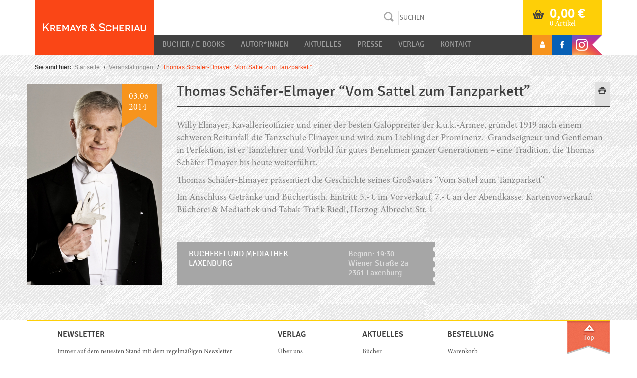

--- FILE ---
content_type: text/html; charset=UTF-8
request_url: https://www.kremayr-scheriau.at/event/thomas-schaefer-elmayer-vom-sattel-zum-tanzparkett-2/
body_size: 12747
content:
<!DOCTYPE html>
<html lang="de">
<head>
    <meta charset="UTF-8">
    <meta name="viewport" content="width=device-width, initial-scale=1">
    <meta http-equiv="X-UA-Compatible" content="IE=edge">
    <link rel="profile" href="http://gmpg.org/xfn/11">
    <link rel="pingback" href="https://www.kremayr-scheriau.at/xmlrpc.php">
<meta name='robots' content='index, follow, max-image-preview:large, max-snippet:-1, max-video-preview:-1' />

	<!-- This site is optimized with the Yoast SEO plugin v22.3 - https://yoast.com/wordpress/plugins/seo/ -->
	<title>Thomas Schäfer-Elmayer &quot;Vom Sattel zum Tanzparkett&quot; - Kremayr &amp; Scheriau</title>
	<link rel="canonical" href="https://www.kremayr-scheriau.at/event/thomas-schaefer-elmayer-vom-sattel-zum-tanzparkett-2/" />
	<meta property="og:locale" content="de_DE" />
	<meta property="og:type" content="article" />
	<meta property="og:title" content="Thomas Schäfer-Elmayer &quot;Vom Sattel zum Tanzparkett&quot; - Kremayr &amp; Scheriau" />
	<meta property="og:description" content="Willy Elmayer, Kavallerieoffizier und einer der besten Galoppreiter der k.u.k.-Armee, gründet 1919 nach einem schweren Reitunfall die Tanzschule Elmayer und wird zum Liebling der Prominenz.&nbsp; Grandseigneur und Gentleman in Perfektion, ist er Tanzlehrer und Vorbild für gutes Benehmen ganzer Generationen – eine Tradition, die Thomas Schäfer-Elmayer bis heute weiterführt. Thomas Schäfer-Elmayer präsentiert die Geschichte seines Großvaters &#8220;Vom Sattel zum Tanzparkett&#8221; Im Anschluss Getränke und Büchertisch. Eintritt: 5.- € im Vorverkauf, 7.- € an der Abendkasse. Kartenvorverkauf: Bücherei &amp; Mediathek und Tabak-Trafik Riedl, Herzog-Albrecht-Str. 1" />
	<meta property="og:url" content="https://www.kremayr-scheriau.at/event/thomas-schaefer-elmayer-vom-sattel-zum-tanzparkett-2/" />
	<meta property="og:site_name" content="Kremayr &amp; Scheriau" />
	<meta property="article:modified_time" content="2020-07-31T12:05:31+00:00" />
	<meta name="twitter:card" content="summary_large_image" />
	<script type="application/ld+json" class="yoast-schema-graph">{"@context":"https://schema.org","@graph":[{"@type":"WebPage","@id":"https://www.kremayr-scheriau.at/event/thomas-schaefer-elmayer-vom-sattel-zum-tanzparkett-2/","url":"https://www.kremayr-scheriau.at/event/thomas-schaefer-elmayer-vom-sattel-zum-tanzparkett-2/","name":"Thomas Schäfer-Elmayer \"Vom Sattel zum Tanzparkett\" - Kremayr &amp; Scheriau","isPartOf":{"@id":"https://www.kremayr-scheriau.at/#website"},"datePublished":"2020-07-31T10:04:31+00:00","dateModified":"2020-07-31T12:05:31+00:00","breadcrumb":{"@id":"https://www.kremayr-scheriau.at/event/thomas-schaefer-elmayer-vom-sattel-zum-tanzparkett-2/#breadcrumb"},"inLanguage":"de","potentialAction":[{"@type":"ReadAction","target":[["https://www.kremayr-scheriau.at/event/thomas-schaefer-elmayer-vom-sattel-zum-tanzparkett-2/"]]}]},{"@type":"BreadcrumbList","@id":"https://www.kremayr-scheriau.at/event/thomas-schaefer-elmayer-vom-sattel-zum-tanzparkett-2/#breadcrumb","itemListElement":[{"@type":"ListItem","position":1,"name":"Startseite","item":"https://www.kremayr-scheriau.at/"},{"@type":"ListItem","position":2,"name":"Events","item":"https://www.kremayr-scheriau.at/event/"},{"@type":"ListItem","position":3,"name":"Thomas Schäfer-Elmayer &#8220;Vom Sattel zum Tanzparkett&#8221;"}]},{"@type":"WebSite","@id":"https://www.kremayr-scheriau.at/#website","url":"https://www.kremayr-scheriau.at/","name":"Kremayr &amp; Scheriau","description":"ihr Buchverlag","potentialAction":[{"@type":"SearchAction","target":{"@type":"EntryPoint","urlTemplate":"https://www.kremayr-scheriau.at/?s={search_term_string}"},"query-input":"required name=search_term_string"}],"inLanguage":"de"}]}</script>
	<!-- / Yoast SEO plugin. -->


<link rel='dns-prefetch' href='//ajax.googleapis.com' />
<link rel='dns-prefetch' href='//maxcdn.bootstrapcdn.com' />
<link rel="alternate" type="application/rss+xml" title="Kremayr &amp; Scheriau &raquo; Feed" href="https://www.kremayr-scheriau.at/feed/" />
<link rel="alternate" type="application/rss+xml" title="Kremayr &amp; Scheriau &raquo; Kommentar-Feed" href="https://www.kremayr-scheriau.at/comments/feed/" />
<script type="text/javascript">
/* <![CDATA[ */
window._wpemojiSettings = {"baseUrl":"https:\/\/s.w.org\/images\/core\/emoji\/14.0.0\/72x72\/","ext":".png","svgUrl":"https:\/\/s.w.org\/images\/core\/emoji\/14.0.0\/svg\/","svgExt":".svg","source":{"concatemoji":"https:\/\/www.kremayr-scheriau.at\/wp-includes\/js\/wp-emoji-release.min.js?ver=921347c0ff6c38ae1af440738d1938e3"}};
/*! This file is auto-generated */
!function(i,n){var o,s,e;function c(e){try{var t={supportTests:e,timestamp:(new Date).valueOf()};sessionStorage.setItem(o,JSON.stringify(t))}catch(e){}}function p(e,t,n){e.clearRect(0,0,e.canvas.width,e.canvas.height),e.fillText(t,0,0);var t=new Uint32Array(e.getImageData(0,0,e.canvas.width,e.canvas.height).data),r=(e.clearRect(0,0,e.canvas.width,e.canvas.height),e.fillText(n,0,0),new Uint32Array(e.getImageData(0,0,e.canvas.width,e.canvas.height).data));return t.every(function(e,t){return e===r[t]})}function u(e,t,n){switch(t){case"flag":return n(e,"\ud83c\udff3\ufe0f\u200d\u26a7\ufe0f","\ud83c\udff3\ufe0f\u200b\u26a7\ufe0f")?!1:!n(e,"\ud83c\uddfa\ud83c\uddf3","\ud83c\uddfa\u200b\ud83c\uddf3")&&!n(e,"\ud83c\udff4\udb40\udc67\udb40\udc62\udb40\udc65\udb40\udc6e\udb40\udc67\udb40\udc7f","\ud83c\udff4\u200b\udb40\udc67\u200b\udb40\udc62\u200b\udb40\udc65\u200b\udb40\udc6e\u200b\udb40\udc67\u200b\udb40\udc7f");case"emoji":return!n(e,"\ud83e\udef1\ud83c\udffb\u200d\ud83e\udef2\ud83c\udfff","\ud83e\udef1\ud83c\udffb\u200b\ud83e\udef2\ud83c\udfff")}return!1}function f(e,t,n){var r="undefined"!=typeof WorkerGlobalScope&&self instanceof WorkerGlobalScope?new OffscreenCanvas(300,150):i.createElement("canvas"),a=r.getContext("2d",{willReadFrequently:!0}),o=(a.textBaseline="top",a.font="600 32px Arial",{});return e.forEach(function(e){o[e]=t(a,e,n)}),o}function t(e){var t=i.createElement("script");t.src=e,t.defer=!0,i.head.appendChild(t)}"undefined"!=typeof Promise&&(o="wpEmojiSettingsSupports",s=["flag","emoji"],n.supports={everything:!0,everythingExceptFlag:!0},e=new Promise(function(e){i.addEventListener("DOMContentLoaded",e,{once:!0})}),new Promise(function(t){var n=function(){try{var e=JSON.parse(sessionStorage.getItem(o));if("object"==typeof e&&"number"==typeof e.timestamp&&(new Date).valueOf()<e.timestamp+604800&&"object"==typeof e.supportTests)return e.supportTests}catch(e){}return null}();if(!n){if("undefined"!=typeof Worker&&"undefined"!=typeof OffscreenCanvas&&"undefined"!=typeof URL&&URL.createObjectURL&&"undefined"!=typeof Blob)try{var e="postMessage("+f.toString()+"("+[JSON.stringify(s),u.toString(),p.toString()].join(",")+"));",r=new Blob([e],{type:"text/javascript"}),a=new Worker(URL.createObjectURL(r),{name:"wpTestEmojiSupports"});return void(a.onmessage=function(e){c(n=e.data),a.terminate(),t(n)})}catch(e){}c(n=f(s,u,p))}t(n)}).then(function(e){for(var t in e)n.supports[t]=e[t],n.supports.everything=n.supports.everything&&n.supports[t],"flag"!==t&&(n.supports.everythingExceptFlag=n.supports.everythingExceptFlag&&n.supports[t]);n.supports.everythingExceptFlag=n.supports.everythingExceptFlag&&!n.supports.flag,n.DOMReady=!1,n.readyCallback=function(){n.DOMReady=!0}}).then(function(){return e}).then(function(){var e;n.supports.everything||(n.readyCallback(),(e=n.source||{}).concatemoji?t(e.concatemoji):e.wpemoji&&e.twemoji&&(t(e.twemoji),t(e.wpemoji)))}))}((window,document),window._wpemojiSettings);
/* ]]> */
</script>
<link rel='stylesheet' id='validate-engine-css-css' href='https://www.kremayr-scheriau.at/wp-content/plugins/wysija-newsletters/css/validationEngine.jquery.css?ver=2.14' type='text/css' media='all' />
<style id='wp-emoji-styles-inline-css' type='text/css'>

	img.wp-smiley, img.emoji {
		display: inline !important;
		border: none !important;
		box-shadow: none !important;
		height: 1em !important;
		width: 1em !important;
		margin: 0 0.07em !important;
		vertical-align: -0.1em !important;
		background: none !important;
		padding: 0 !important;
	}
</style>
<link rel='stylesheet' id='wp-block-library-css' href='https://www.kremayr-scheriau.at/wp-includes/css/dist/block-library/style.min.css?ver=921347c0ff6c38ae1af440738d1938e3' type='text/css' media='all' />
<style id='classic-theme-styles-inline-css' type='text/css'>
/*! This file is auto-generated */
.wp-block-button__link{color:#fff;background-color:#32373c;border-radius:9999px;box-shadow:none;text-decoration:none;padding:calc(.667em + 2px) calc(1.333em + 2px);font-size:1.125em}.wp-block-file__button{background:#32373c;color:#fff;text-decoration:none}
</style>
<style id='global-styles-inline-css' type='text/css'>
body{--wp--preset--color--black: #000000;--wp--preset--color--cyan-bluish-gray: #abb8c3;--wp--preset--color--white: #ffffff;--wp--preset--color--pale-pink: #f78da7;--wp--preset--color--vivid-red: #cf2e2e;--wp--preset--color--luminous-vivid-orange: #ff6900;--wp--preset--color--luminous-vivid-amber: #fcb900;--wp--preset--color--light-green-cyan: #7bdcb5;--wp--preset--color--vivid-green-cyan: #00d084;--wp--preset--color--pale-cyan-blue: #8ed1fc;--wp--preset--color--vivid-cyan-blue: #0693e3;--wp--preset--color--vivid-purple: #9b51e0;--wp--preset--gradient--vivid-cyan-blue-to-vivid-purple: linear-gradient(135deg,rgba(6,147,227,1) 0%,rgb(155,81,224) 100%);--wp--preset--gradient--light-green-cyan-to-vivid-green-cyan: linear-gradient(135deg,rgb(122,220,180) 0%,rgb(0,208,130) 100%);--wp--preset--gradient--luminous-vivid-amber-to-luminous-vivid-orange: linear-gradient(135deg,rgba(252,185,0,1) 0%,rgba(255,105,0,1) 100%);--wp--preset--gradient--luminous-vivid-orange-to-vivid-red: linear-gradient(135deg,rgba(255,105,0,1) 0%,rgb(207,46,46) 100%);--wp--preset--gradient--very-light-gray-to-cyan-bluish-gray: linear-gradient(135deg,rgb(238,238,238) 0%,rgb(169,184,195) 100%);--wp--preset--gradient--cool-to-warm-spectrum: linear-gradient(135deg,rgb(74,234,220) 0%,rgb(151,120,209) 20%,rgb(207,42,186) 40%,rgb(238,44,130) 60%,rgb(251,105,98) 80%,rgb(254,248,76) 100%);--wp--preset--gradient--blush-light-purple: linear-gradient(135deg,rgb(255,206,236) 0%,rgb(152,150,240) 100%);--wp--preset--gradient--blush-bordeaux: linear-gradient(135deg,rgb(254,205,165) 0%,rgb(254,45,45) 50%,rgb(107,0,62) 100%);--wp--preset--gradient--luminous-dusk: linear-gradient(135deg,rgb(255,203,112) 0%,rgb(199,81,192) 50%,rgb(65,88,208) 100%);--wp--preset--gradient--pale-ocean: linear-gradient(135deg,rgb(255,245,203) 0%,rgb(182,227,212) 50%,rgb(51,167,181) 100%);--wp--preset--gradient--electric-grass: linear-gradient(135deg,rgb(202,248,128) 0%,rgb(113,206,126) 100%);--wp--preset--gradient--midnight: linear-gradient(135deg,rgb(2,3,129) 0%,rgb(40,116,252) 100%);--wp--preset--font-size--small: 13px;--wp--preset--font-size--medium: 20px;--wp--preset--font-size--large: 36px;--wp--preset--font-size--x-large: 42px;--wp--preset--spacing--20: 0.44rem;--wp--preset--spacing--30: 0.67rem;--wp--preset--spacing--40: 1rem;--wp--preset--spacing--50: 1.5rem;--wp--preset--spacing--60: 2.25rem;--wp--preset--spacing--70: 3.38rem;--wp--preset--spacing--80: 5.06rem;--wp--preset--shadow--natural: 6px 6px 9px rgba(0, 0, 0, 0.2);--wp--preset--shadow--deep: 12px 12px 50px rgba(0, 0, 0, 0.4);--wp--preset--shadow--sharp: 6px 6px 0px rgba(0, 0, 0, 0.2);--wp--preset--shadow--outlined: 6px 6px 0px -3px rgba(255, 255, 255, 1), 6px 6px rgba(0, 0, 0, 1);--wp--preset--shadow--crisp: 6px 6px 0px rgba(0, 0, 0, 1);}:where(.is-layout-flex){gap: 0.5em;}:where(.is-layout-grid){gap: 0.5em;}body .is-layout-flow > .alignleft{float: left;margin-inline-start: 0;margin-inline-end: 2em;}body .is-layout-flow > .alignright{float: right;margin-inline-start: 2em;margin-inline-end: 0;}body .is-layout-flow > .aligncenter{margin-left: auto !important;margin-right: auto !important;}body .is-layout-constrained > .alignleft{float: left;margin-inline-start: 0;margin-inline-end: 2em;}body .is-layout-constrained > .alignright{float: right;margin-inline-start: 2em;margin-inline-end: 0;}body .is-layout-constrained > .aligncenter{margin-left: auto !important;margin-right: auto !important;}body .is-layout-constrained > :where(:not(.alignleft):not(.alignright):not(.alignfull)){max-width: var(--wp--style--global--content-size);margin-left: auto !important;margin-right: auto !important;}body .is-layout-constrained > .alignwide{max-width: var(--wp--style--global--wide-size);}body .is-layout-flex{display: flex;}body .is-layout-flex{flex-wrap: wrap;align-items: center;}body .is-layout-flex > *{margin: 0;}body .is-layout-grid{display: grid;}body .is-layout-grid > *{margin: 0;}:where(.wp-block-columns.is-layout-flex){gap: 2em;}:where(.wp-block-columns.is-layout-grid){gap: 2em;}:where(.wp-block-post-template.is-layout-flex){gap: 1.25em;}:where(.wp-block-post-template.is-layout-grid){gap: 1.25em;}.has-black-color{color: var(--wp--preset--color--black) !important;}.has-cyan-bluish-gray-color{color: var(--wp--preset--color--cyan-bluish-gray) !important;}.has-white-color{color: var(--wp--preset--color--white) !important;}.has-pale-pink-color{color: var(--wp--preset--color--pale-pink) !important;}.has-vivid-red-color{color: var(--wp--preset--color--vivid-red) !important;}.has-luminous-vivid-orange-color{color: var(--wp--preset--color--luminous-vivid-orange) !important;}.has-luminous-vivid-amber-color{color: var(--wp--preset--color--luminous-vivid-amber) !important;}.has-light-green-cyan-color{color: var(--wp--preset--color--light-green-cyan) !important;}.has-vivid-green-cyan-color{color: var(--wp--preset--color--vivid-green-cyan) !important;}.has-pale-cyan-blue-color{color: var(--wp--preset--color--pale-cyan-blue) !important;}.has-vivid-cyan-blue-color{color: var(--wp--preset--color--vivid-cyan-blue) !important;}.has-vivid-purple-color{color: var(--wp--preset--color--vivid-purple) !important;}.has-black-background-color{background-color: var(--wp--preset--color--black) !important;}.has-cyan-bluish-gray-background-color{background-color: var(--wp--preset--color--cyan-bluish-gray) !important;}.has-white-background-color{background-color: var(--wp--preset--color--white) !important;}.has-pale-pink-background-color{background-color: var(--wp--preset--color--pale-pink) !important;}.has-vivid-red-background-color{background-color: var(--wp--preset--color--vivid-red) !important;}.has-luminous-vivid-orange-background-color{background-color: var(--wp--preset--color--luminous-vivid-orange) !important;}.has-luminous-vivid-amber-background-color{background-color: var(--wp--preset--color--luminous-vivid-amber) !important;}.has-light-green-cyan-background-color{background-color: var(--wp--preset--color--light-green-cyan) !important;}.has-vivid-green-cyan-background-color{background-color: var(--wp--preset--color--vivid-green-cyan) !important;}.has-pale-cyan-blue-background-color{background-color: var(--wp--preset--color--pale-cyan-blue) !important;}.has-vivid-cyan-blue-background-color{background-color: var(--wp--preset--color--vivid-cyan-blue) !important;}.has-vivid-purple-background-color{background-color: var(--wp--preset--color--vivid-purple) !important;}.has-black-border-color{border-color: var(--wp--preset--color--black) !important;}.has-cyan-bluish-gray-border-color{border-color: var(--wp--preset--color--cyan-bluish-gray) !important;}.has-white-border-color{border-color: var(--wp--preset--color--white) !important;}.has-pale-pink-border-color{border-color: var(--wp--preset--color--pale-pink) !important;}.has-vivid-red-border-color{border-color: var(--wp--preset--color--vivid-red) !important;}.has-luminous-vivid-orange-border-color{border-color: var(--wp--preset--color--luminous-vivid-orange) !important;}.has-luminous-vivid-amber-border-color{border-color: var(--wp--preset--color--luminous-vivid-amber) !important;}.has-light-green-cyan-border-color{border-color: var(--wp--preset--color--light-green-cyan) !important;}.has-vivid-green-cyan-border-color{border-color: var(--wp--preset--color--vivid-green-cyan) !important;}.has-pale-cyan-blue-border-color{border-color: var(--wp--preset--color--pale-cyan-blue) !important;}.has-vivid-cyan-blue-border-color{border-color: var(--wp--preset--color--vivid-cyan-blue) !important;}.has-vivid-purple-border-color{border-color: var(--wp--preset--color--vivid-purple) !important;}.has-vivid-cyan-blue-to-vivid-purple-gradient-background{background: var(--wp--preset--gradient--vivid-cyan-blue-to-vivid-purple) !important;}.has-light-green-cyan-to-vivid-green-cyan-gradient-background{background: var(--wp--preset--gradient--light-green-cyan-to-vivid-green-cyan) !important;}.has-luminous-vivid-amber-to-luminous-vivid-orange-gradient-background{background: var(--wp--preset--gradient--luminous-vivid-amber-to-luminous-vivid-orange) !important;}.has-luminous-vivid-orange-to-vivid-red-gradient-background{background: var(--wp--preset--gradient--luminous-vivid-orange-to-vivid-red) !important;}.has-very-light-gray-to-cyan-bluish-gray-gradient-background{background: var(--wp--preset--gradient--very-light-gray-to-cyan-bluish-gray) !important;}.has-cool-to-warm-spectrum-gradient-background{background: var(--wp--preset--gradient--cool-to-warm-spectrum) !important;}.has-blush-light-purple-gradient-background{background: var(--wp--preset--gradient--blush-light-purple) !important;}.has-blush-bordeaux-gradient-background{background: var(--wp--preset--gradient--blush-bordeaux) !important;}.has-luminous-dusk-gradient-background{background: var(--wp--preset--gradient--luminous-dusk) !important;}.has-pale-ocean-gradient-background{background: var(--wp--preset--gradient--pale-ocean) !important;}.has-electric-grass-gradient-background{background: var(--wp--preset--gradient--electric-grass) !important;}.has-midnight-gradient-background{background: var(--wp--preset--gradient--midnight) !important;}.has-small-font-size{font-size: var(--wp--preset--font-size--small) !important;}.has-medium-font-size{font-size: var(--wp--preset--font-size--medium) !important;}.has-large-font-size{font-size: var(--wp--preset--font-size--large) !important;}.has-x-large-font-size{font-size: var(--wp--preset--font-size--x-large) !important;}
.wp-block-navigation a:where(:not(.wp-element-button)){color: inherit;}
:where(.wp-block-post-template.is-layout-flex){gap: 1.25em;}:where(.wp-block-post-template.is-layout-grid){gap: 1.25em;}
:where(.wp-block-columns.is-layout-flex){gap: 2em;}:where(.wp-block-columns.is-layout-grid){gap: 2em;}
.wp-block-pullquote{font-size: 1.5em;line-height: 1.6;}
</style>
<link rel='stylesheet' id='lity-css-css' href='https://www.kremayr-scheriau.at/wp-content/plugins/flowpaper-lite-pdf-flipbook/assets/lity/lity.min.css' type='text/css' media='all' />
<link rel='stylesheet' id='woocommerce-layout-css' href='https://www.kremayr-scheriau.at/wp-content/plugins/woocommerce/assets/css/woocommerce-layout.css?ver=8.6.3' type='text/css' media='all' />
<link rel='stylesheet' id='woocommerce-smallscreen-css' href='https://www.kremayr-scheriau.at/wp-content/plugins/woocommerce/assets/css/woocommerce-smallscreen.css?ver=8.6.3' type='text/css' media='only screen and (max-width: 768px)' />
<link rel='stylesheet' id='woocommerce-general-css' href='https://www.kremayr-scheriau.at/wp-content/plugins/woocommerce/assets/css/woocommerce.css?ver=8.6.3' type='text/css' media='all' />
<style id='woocommerce-inline-inline-css' type='text/css'>
.woocommerce form .form-row .required { visibility: visible; }
</style>
<link rel='stylesheet' id='child-style-css' href='https://www.kremayr-scheriau.at/wp-content/themes/ks/style_ks.css?ver=1720777143' type='text/css' media='all' />
<link rel='stylesheet' id='wp-bootstrap-starter-bootstrap-css-css' href='https://www.kremayr-scheriau.at/wp-content/themes/ks/inc/assets/css/bootstrap.min.css?ver=921347c0ff6c38ae1af440738d1938e3' type='text/css' media='all' />
<link rel='stylesheet' id='wp-bootstrap-starter-style-css' href='https://www.kremayr-scheriau.at/wp-content/themes/ks/style.css?ver=921347c0ff6c38ae1af440738d1938e3' type='text/css' media='all' />
<link rel='stylesheet' id='jquery-style-css' href='//ajax.googleapis.com/ajax/libs/jqueryui/1.11.1/themes/smoothness/jquery-ui.css?ver=921347c0ff6c38ae1af440738d1938e3' type='text/css' media='all' />
<link rel='stylesheet' id='font-awesome-css' href='//maxcdn.bootstrapcdn.com/font-awesome/4.7.0/css/font-awesome.min.css?ver=921347c0ff6c38ae1af440738d1938e3' type='text/css' media='all' />
<link rel='stylesheet' id='wp-featherlight-css' href='https://www.kremayr-scheriau.at/wp-content/plugins/wp-featherlight/css/wp-featherlight.min.css?ver=1.3.4' type='text/css' media='all' />
<script type="text/javascript" src="https://www.kremayr-scheriau.at/wp-includes/js/jquery/jquery.min.js?ver=3.7.1" id="jquery-core-js"></script>
<script type="text/javascript" src="https://www.kremayr-scheriau.at/wp-includes/js/jquery/jquery-migrate.min.js?ver=3.4.1" id="jquery-migrate-js"></script>
<script type="text/javascript" src="https://www.kremayr-scheriau.at/wp-content/plugins/flowpaper-lite-pdf-flipbook/assets/lity/lity.min.js" id="lity-js-js"></script>
<script type="text/javascript" src="https://www.kremayr-scheriau.at/wp-content/plugins/woocommerce/assets/js/jquery-blockui/jquery.blockUI.min.js?ver=2.7.0-wc.8.6.3" id="jquery-blockui-js" defer="defer" data-wp-strategy="defer"></script>
<script type="text/javascript" id="wc-add-to-cart-js-extra">
/* <![CDATA[ */
var wc_add_to_cart_params = {"ajax_url":"\/wp-admin\/admin-ajax.php","wc_ajax_url":"\/?wc-ajax=%%endpoint%%","i18n_view_cart":"Warenkorb anzeigen","cart_url":"https:\/\/www.kremayr-scheriau.at\/warenkorb\/","is_cart":"","cart_redirect_after_add":"no"};
/* ]]> */
</script>
<script type="text/javascript" src="https://www.kremayr-scheriau.at/wp-content/plugins/woocommerce/assets/js/frontend/add-to-cart.min.js?ver=8.6.3" id="wc-add-to-cart-js" defer="defer" data-wp-strategy="defer"></script>
<script type="text/javascript" src="https://www.kremayr-scheriau.at/wp-content/plugins/woocommerce/assets/js/js-cookie/js.cookie.min.js?ver=2.1.4-wc.8.6.3" id="js-cookie-js" defer="defer" data-wp-strategy="defer"></script>
<script type="text/javascript" id="woocommerce-js-extra">
/* <![CDATA[ */
var woocommerce_params = {"ajax_url":"\/wp-admin\/admin-ajax.php","wc_ajax_url":"\/?wc-ajax=%%endpoint%%"};
/* ]]> */
</script>
<script type="text/javascript" src="https://www.kremayr-scheriau.at/wp-content/plugins/woocommerce/assets/js/frontend/woocommerce.min.js?ver=8.6.3" id="woocommerce-js" defer="defer" data-wp-strategy="defer"></script>
<script type="text/javascript" src="https://www.kremayr-scheriau.at/wp-includes/js/jquery/ui/core.min.js?ver=1.13.2" id="jquery-ui-core-js"></script>
<script type="text/javascript" src="https://www.kremayr-scheriau.at/wp-includes/js/jquery/ui/menu.min.js?ver=1.13.2" id="jquery-ui-menu-js"></script>
<script type="text/javascript" src="https://www.kremayr-scheriau.at/wp-includes/js/dist/vendor/wp-polyfill-inert.min.js?ver=3.1.2" id="wp-polyfill-inert-js"></script>
<script type="text/javascript" src="https://www.kremayr-scheriau.at/wp-includes/js/dist/vendor/regenerator-runtime.min.js?ver=0.14.0" id="regenerator-runtime-js"></script>
<script type="text/javascript" src="https://www.kremayr-scheriau.at/wp-includes/js/dist/vendor/wp-polyfill.min.js?ver=3.15.0" id="wp-polyfill-js"></script>
<script type="text/javascript" src="https://www.kremayr-scheriau.at/wp-includes/js/dist/dom-ready.min.js?ver=392bdd43726760d1f3ca" id="wp-dom-ready-js"></script>
<script type="text/javascript" src="https://www.kremayr-scheriau.at/wp-includes/js/dist/hooks.min.js?ver=c6aec9a8d4e5a5d543a1" id="wp-hooks-js"></script>
<script type="text/javascript" src="https://www.kremayr-scheriau.at/wp-includes/js/dist/i18n.min.js?ver=7701b0c3857f914212ef" id="wp-i18n-js"></script>
<script type="text/javascript" id="wp-i18n-js-after">
/* <![CDATA[ */
wp.i18n.setLocaleData( { 'text direction\u0004ltr': [ 'ltr' ] } );
/* ]]> */
</script>
<script type="text/javascript" id="wp-a11y-js-translations">
/* <![CDATA[ */
( function( domain, translations ) {
	var localeData = translations.locale_data[ domain ] || translations.locale_data.messages;
	localeData[""].domain = domain;
	wp.i18n.setLocaleData( localeData, domain );
} )( "default", {"translation-revision-date":"2026-01-15 01:10:27+0000","generator":"GlotPress\/4.0.3","domain":"messages","locale_data":{"messages":{"":{"domain":"messages","plural-forms":"nplurals=2; plural=n != 1;","lang":"de"},"Notifications":["Benachrichtigungen"]}},"comment":{"reference":"wp-includes\/js\/dist\/a11y.js"}} );
/* ]]> */
</script>
<script type="text/javascript" src="https://www.kremayr-scheriau.at/wp-includes/js/dist/a11y.min.js?ver=7032343a947cfccf5608" id="wp-a11y-js"></script>
<script type="text/javascript" id="jquery-ui-autocomplete-js-extra">
/* <![CDATA[ */
var uiAutocompleteL10n = {"noResults":"Es wurden keine Ergebnisse gefunden.","oneResult":"1 Ergebnis gefunden. Benutzen Sie die Pfeiltasten zum Navigieren.","manyResults":"%d Ergebnisse gefunden. Benutzen Sie die Pfeiltasten zum Navigieren.","itemSelected":"Der Eintrag wurde ausgew\u00e4hlt."};
/* ]]> */
</script>
<script type="text/javascript" src="https://www.kremayr-scheriau.at/wp-includes/js/jquery/ui/autocomplete.min.js?ver=1.13.2" id="jquery-ui-autocomplete-js"></script>
<script type="text/javascript" id="asol-autocomplete-js-extra">
/* <![CDATA[ */
var AsolAutocomplete = {"url":"https:\/\/www.kremayr-scheriau.at\/wp-admin\/admin-ajax.php"};
/* ]]> */
</script>
<script type="text/javascript" src="https://www.kremayr-scheriau.at/wp-content/themes/ks/js/asol-autocomplete.js?ver=1.0" id="asol-autocomplete-js"></script>
<script type="text/javascript" src="https://www.kremayr-scheriau.at/wp-content/themes/ks/js/jquery.magnific-popup.min.js?ver=1.0" id="jquery.magnific-popup-js"></script>
<script type="text/javascript" id="wc-cart-fragments-js-extra">
/* <![CDATA[ */
var wc_cart_fragments_params = {"ajax_url":"\/wp-admin\/admin-ajax.php","wc_ajax_url":"\/?wc-ajax=%%endpoint%%","cart_hash_key":"wc_cart_hash_bfe0e8d054730faee4a313ad207358f2","fragment_name":"wc_fragments_bfe0e8d054730faee4a313ad207358f2","request_timeout":"5000"};
/* ]]> */
</script>
<script type="text/javascript" src="https://www.kremayr-scheriau.at/wp-content/plugins/woocommerce/assets/js/frontend/cart-fragments.min.js?ver=8.6.3" id="wc-cart-fragments-js" defer="defer" data-wp-strategy="defer"></script>
<!--[if lt IE 9]>
<script type="text/javascript" src="https://www.kremayr-scheriau.at/wp-content/themes/ks/inc/assets/js/html5.js?ver=3.7.0" id="html5hiv-js"></script>
<![endif]-->
<link rel="https://api.w.org/" href="https://www.kremayr-scheriau.at/wp-json/" /><link rel="EditURI" type="application/rsd+xml" title="RSD" href="https://www.kremayr-scheriau.at/xmlrpc.php?rsd" />

<link rel='shortlink' href='https://www.kremayr-scheriau.at/?p=60551' />
<link rel="alternate" type="application/json+oembed" href="https://www.kremayr-scheriau.at/wp-json/oembed/1.0/embed?url=https%3A%2F%2Fwww.kremayr-scheriau.at%2Fevent%2Fthomas-schaefer-elmayer-vom-sattel-zum-tanzparkett-2%2F" />
<link rel="alternate" type="text/xml+oembed" href="https://www.kremayr-scheriau.at/wp-json/oembed/1.0/embed?url=https%3A%2F%2Fwww.kremayr-scheriau.at%2Fevent%2Fthomas-schaefer-elmayer-vom-sattel-zum-tanzparkett-2%2F&#038;format=xml" />

			<!-- Global site tag (gtag.js) - Google Analytics -->
			<script async src="https://www.googletagmanager.com/gtag/js?id=UA-45900315-1"></script>
			<script>
				window.dataLayer = window.dataLayer || [];
				function gtag(){dataLayer.push(arguments);}
				gtag('js', new Date());
				gtag( 'config', 'UA-45900315-1' );
			</script>

			<style>
.qtranxs_flag_de {background-image: url(https://www.kremayr-scheriau.at/wp-content/plugins/qtranslate-xt-3.9.1/flags/de.png); background-repeat: no-repeat;}
</style>
<link hreflang="de" href="https://www.kremayr-scheriau.at/de/event/thomas-schaefer-elmayer-vom-sattel-zum-tanzparkett-2/" rel="alternate" />
<link hreflang="x-default" href="https://www.kremayr-scheriau.at/event/thomas-schaefer-elmayer-vom-sattel-zum-tanzparkett-2/" rel="alternate" />
<meta name="generator" content="qTranslate-XT 3.14.2" />
<!-- Facebook Pixel Code -->

<script>

!function(f,b,e,v,n,t,s)

{if(f.fbq)return;n=f.fbq=function(){n.callMethod?

n.callMethod.apply(n,arguments):n.queue.push(arguments)};

if(!f._fbq)f._fbq=n;n.push=n;n.loaded=!0;n.version='2.0';

n.queue=[];t=b.createElement(e);t.async=!0;

t.src=v;s=b.getElementsByTagName(e)[0];

s.parentNode.insertBefore(t,s)}(window,document,'script',

'https://connect.facebook.net/en_US/fbevents.js');


fbq('init', '338389076743307'); 

fbq('track', 'PageView');

</script>

<noscript>

<img height="1" width="1" 

src="https://www.facebook.com/tr?id=338389076743307&ev=PageView

&noscript=1"/>

</noscript>

<!-- End Facebook Pixel Code -->
    <style type="text/css">
        #page-sub-header { background: #ffffff; }
    </style>
    	<noscript><style>.woocommerce-product-gallery{ opacity: 1 !important; }</style></noscript>
			<style type="text/css" id="wp-custom-css">
			.woocommerce-store-notice, p.demo_store{
	background-color: #fa4616;
}		</style>
		</head>

<body class="event-template-default single single-event postid-60551 theme-ks woocommerce-no-js wp-featherlight-captions group-blog">
<a class="skip-link screen-reader-text" href="#content">Skip to content</a>
<nav class="navbar navbar-default">
	<div class="container">
        <div class="navbar-header">
			 <div id="mobile-search" style="display:none;"><i class="fa fa-search" aria-hidden="true"></i></div>
			<div id="dl-menu" class="dl-menuwrapper visible-sm visible-xs">
				<button class="dl-trigger" type="button" data-toggle="collapse" data-target="#main-nav" aria-controls="" aria-expanded="false" aria-label="Toggle navigation">
					<span class="navbar-toggler-icon"></span>
				</button>

				<ul id="menu-hauptmenue" class="dl-menu"><li id="menu-item-55072" class="nav-item menu-item menu-item-type-post_type menu-item-object-page menu-item-55072 dropdown"><a title="Bücher / E-Books" href="https://www.kremayr-scheriau.at/bucher-e-books/" class="nav-link">Bücher / E-Books</a><ul class="dl-submenu dropdown-menu" ><li class="active"><a href="/bucher-e-books/">Alles</a></li><li class="cat-item cat-item-4225" data-order="01"><a href="https://www.kremayr-scheriau.at/bucher-e-books/kategorie/webkategorie/">WebKategorie</a></li><li class="cat-item cat-item-2192" data-order="01-0002"><a href="https://www.kremayr-scheriau.at/bucher-e-books/kategorie/webkategorie/politik-und-gesellschaft/">Politik und Gesellschaft</a></li><li class="cat-item cat-item-2194" data-order="01-0003"><a href="https://www.kremayr-scheriau.at/bucher-e-books/kategorie/webkategorie/geschichte-und-biografisches/">Geschichte und Biografisches</a></li><li class="cat-item cat-item-2196" data-order="01-0004"><a href="https://www.kremayr-scheriau.at/bucher-e-books/kategorie/webkategorie/um-welt/">Um/Welt</a></li><li class="cat-item cat-item-2197" data-order="01-0005"><a href="https://www.kremayr-scheriau.at/bucher-e-books/kategorie/webkategorie/gesundheit-und-wohlfuehlen/">Gesundheit und Wohlfühlen</a></li><li class="cat-item cat-item-2747" data-order="01-0007"><a href="https://www.kremayr-scheriau.at/bucher-e-books/kategorie/webkategorie/uebermorgen-essays/">übermorgen: Essays</a></li><li class="cat-item cat-item-2198" data-order="01-0008"><a href="https://www.kremayr-scheriau.at/bucher-e-books/kategorie/webkategorie/literatur/">Literatur</a></li><li class="cat-item cat-item-4224" data-order="01-0009"><a href="https://www.kremayr-scheriau.at/bucher-e-books/kategorie/webkategorie/kremi/">KREMI</a></li></ul></li>
<li id="menu-item-55079" class="nav-item menu-item menu-item-type-post_type menu-item-object-page menu-item-55079"><a title="Autor*innen" href="https://www.kremayr-scheriau.at/autoren/" class="nav-link">Autor*innen</a></li>
<li id="menu-item-62484" class="nav-item menu-item menu-item-type-post_type menu-item-object-page menu-item-has-children menu-item-62484 dropdown"><a title="Aktuelles" href="https://www.kremayr-scheriau.at/aktuelles/news/" data-toggle="dropdown" class="dropdown-toggle nav-link" aria-haspopup="true">Aktuelles</a>
<ul role="menu" class="dl-submenu dropdown-menu"><li class='dl-back'><a href='#'>zurück</a></li>
	<li id="menu-item-62483" class="nav-item menu-item menu-item-type-post_type menu-item-object-page menu-item-62483"><a title="News" href="https://www.kremayr-scheriau.at/aktuelles/news/" class="dropdown-item">News</a></li>
	<li id="menu-item-61387" class="nav-item menu-item menu-item-type-post_type menu-item-object-page menu-item-61387"><a title="Veranstaltungen" href="https://www.kremayr-scheriau.at/aktuelles/veranstaltungen/" class="dropdown-item">Veranstaltungen</a></li>
</ul>
</li>
<li id="menu-item-56330" class="nav-item menu-item menu-item-type-post_type menu-item-object-page menu-item-has-children menu-item-56330 dropdown"><a title="Presse" href="https://www.kremayr-scheriau.at/presse/informationen/" data-toggle="dropdown" class="dropdown-toggle nav-link" aria-haspopup="true">Presse</a>
<ul role="menu" class="dl-submenu dropdown-menu"><li class='dl-back'><a href='#'>zurück</a></li>
	<li id="menu-item-56331" class="nav-item menu-item menu-item-type-post_type menu-item-object-page menu-item-56331"><a title="Für Journalist*innen" href="https://www.kremayr-scheriau.at/presse/informationen/" class="dropdown-item">Für Journalist*innen</a></li>
	<li id="menu-item-56333" class="nav-item menu-item menu-item-type-post_type menu-item-object-page menu-item-56333"><a title="Neuheiten" href="https://www.kremayr-scheriau.at/presse/neuheiten/" class="dropdown-item">Neuheiten</a></li>
	<li id="menu-item-56335" class="nav-item menu-item menu-item-type-post_type menu-item-object-page menu-item-56335"><a title="Backlist" href="https://www.kremayr-scheriau.at/presse/backlist/" class="dropdown-item">Backlist</a></li>
</ul>
</li>
<li id="menu-item-55086" class="nav-item menu-item menu-item-type-post_type menu-item-object-page menu-item-has-children menu-item-55086 dropdown"><a title="Verlag" href="https://www.kremayr-scheriau.at/verlag/ueber-uns/" data-toggle="dropdown" class="dropdown-toggle nav-link" aria-haspopup="true">Verlag</a>
<ul role="menu" class="dl-submenu dropdown-menu"><li class='dl-back'><a href='#'>zurück</a></li>
	<li id="menu-item-55084" class="nav-item menu-item menu-item-type-post_type menu-item-object-page menu-item-55084"><a title="Geschichte und Philosophie" href="https://www.kremayr-scheriau.at/verlag/geschichte-und-philosophie/" class="dropdown-item">Geschichte und Philosophie</a></li>
	<li id="menu-item-55085" class="nav-item menu-item menu-item-type-post_type menu-item-object-page menu-item-55085"><a title="Über uns" href="https://www.kremayr-scheriau.at/verlag/ueber-uns/" class="dropdown-item">Über uns</a></li>
	<li id="menu-item-58014" class="nav-item menu-item menu-item-type-post_type menu-item-object-page menu-item-58014"><a title="Vertrieb" href="https://www.kremayr-scheriau.at/verlag/vertrieb/" class="dropdown-item">Vertrieb</a></li>
	<li id="menu-item-55077" class="nav-item menu-item menu-item-type-post_type menu-item-object-page menu-item-55077"><a title="Vorschauen" href="https://www.kremayr-scheriau.at/verlag/vorschauen/" class="dropdown-item">Vorschauen</a></li>
	<li id="menu-item-55075" class="nav-item menu-item menu-item-type-post_type menu-item-object-page menu-item-55075"><a title="Lizenzen &amp; Foreign Rights" href="https://www.kremayr-scheriau.at/verlag/lizenzen-foreign-rights/" class="dropdown-item">Lizenzen &amp; Foreign Rights</a></li>
	<li id="menu-item-55076" class="nav-item menu-item menu-item-type-post_type menu-item-object-page menu-item-55076"><a title="Manuskripte" href="https://www.kremayr-scheriau.at/verlag/manuskripte/" class="dropdown-item">Manuskripte</a></li>
	<li id="menu-item-55074" class="nav-item menu-item menu-item-type-post_type menu-item-object-page menu-item-55074"><a title="Impressum" href="https://www.kremayr-scheriau.at/verlag/impressum/" class="dropdown-item">Impressum</a></li>
	<li id="menu-item-55078" class="nav-item menu-item menu-item-type-post_type menu-item-object-page menu-item-55078"><a title="Partner" href="https://www.kremayr-scheriau.at/verlag/partner/" class="dropdown-item">Partner</a></li>
	<li id="menu-item-64451" class="nav-item menu-item menu-item-type-post_type menu-item-object-page menu-item-64451"><a title="Datenschutzhinweise" href="https://www.kremayr-scheriau.at/verlag/datenschutzhinweise/" class="dropdown-item">Datenschutzhinweise</a></li>
	<li id="menu-item-74504" class="nav-item menu-item menu-item-type-post_type menu-item-object-page menu-item-74504"><a title="Stellenausschreibungen" href="https://www.kremayr-scheriau.at/?page_id=74498" class="dropdown-item">Stellenausschreibungen</a></li>
</ul>
</li>
<li id="menu-item-47981" class="nav-item menu-item menu-item-type-post_type menu-item-object-page menu-item-47981"><a title="Kontakt" href="https://www.kremayr-scheriau.at/kontakt/" class="nav-link">Kontakt</a></li>
</ul>			</div>
			<a class="navbar-brand" href="/">
				Orac K&S
			</a>
		</div>
		<div class="collapse navbar-collapse navbar-top-collapse">
			<a id="cart" class="cart-contents" href="https://www.kremayr-scheriau.at/warenkorb/" title="View your shopping cart">
				<span class="price total-val"><span class="woocommerce-Price-amount amount"><bdi>0,00&nbsp;<span class="woocommerce-Price-currencySymbol">&euro;</span></bdi></span></span> <span class="items total-items-count">0 Artikel</span>
			</a>
			<div id="search">
			<form role="search" method="get" action="https://www.kremayr-scheriau.at/">
				<label>
					<input type="search" placeholder="SUCHEN" value="" name="s" title="Search for:">
				</label>
				<!--<input type="submit" class="search-submit btn btn-default" style="display: none;" value="Search">-->
				<button type="submit" class="search-submit" style="display: none;"><i class="fa fa-search" aria-hidden="true"></i></button>
			</form>

	
			</div>
			<ul id="menu-hauptmenue-1" class="nav navbar-nav nav-menu"><li class="nav-item menu-item menu-item-type-post_type menu-item-object-page menu-item-55072 dropdown"><a title="Bücher / E-Books" href="https://www.kremayr-scheriau.at/bucher-e-books/" class="nav-link">Bücher / E-Books</a><ul class="dl-submenu dropdown-menu" ><li class="active"><a href="/bucher-e-books/">Alles</a></li><li class="cat-item cat-item-4225" data-order="01"><a href="https://www.kremayr-scheriau.at/bucher-e-books/kategorie/webkategorie/">WebKategorie</a></li><li class="cat-item cat-item-2192" data-order="01-0002"><a href="https://www.kremayr-scheriau.at/bucher-e-books/kategorie/webkategorie/politik-und-gesellschaft/">Politik und Gesellschaft</a></li><li class="cat-item cat-item-2194" data-order="01-0003"><a href="https://www.kremayr-scheriau.at/bucher-e-books/kategorie/webkategorie/geschichte-und-biografisches/">Geschichte und Biografisches</a></li><li class="cat-item cat-item-2196" data-order="01-0004"><a href="https://www.kremayr-scheriau.at/bucher-e-books/kategorie/webkategorie/um-welt/">Um/Welt</a></li><li class="cat-item cat-item-2197" data-order="01-0005"><a href="https://www.kremayr-scheriau.at/bucher-e-books/kategorie/webkategorie/gesundheit-und-wohlfuehlen/">Gesundheit und Wohlfühlen</a></li><li class="cat-item cat-item-2747" data-order="01-0007"><a href="https://www.kremayr-scheriau.at/bucher-e-books/kategorie/webkategorie/uebermorgen-essays/">übermorgen: Essays</a></li><li class="cat-item cat-item-2198" data-order="01-0008"><a href="https://www.kremayr-scheriau.at/bucher-e-books/kategorie/webkategorie/literatur/">Literatur</a></li><li class="cat-item cat-item-4224" data-order="01-0009"><a href="https://www.kremayr-scheriau.at/bucher-e-books/kategorie/webkategorie/kremi/">KREMI</a></li></ul></li>
<li class="nav-item menu-item menu-item-type-post_type menu-item-object-page menu-item-55079"><a title="Autor*innen" href="https://www.kremayr-scheriau.at/autoren/" class="nav-link">Autor*innen</a></li>
<li class="nav-item menu-item menu-item-type-post_type menu-item-object-page menu-item-has-children menu-item-62484 dropdown"><a title="Aktuelles" href="https://www.kremayr-scheriau.at/aktuelles/news/" data-toggle="dropdown" class="dropdown-toggle nav-link" aria-haspopup="true">Aktuelles</a>
<ul role="menu" class="dl-submenu dropdown-menu"><li class='dl-back'><a href='#'>zurück</a></li>
	<li class="nav-item menu-item menu-item-type-post_type menu-item-object-page menu-item-62483"><a title="News" href="https://www.kremayr-scheriau.at/aktuelles/news/" class="dropdown-item">News</a></li>
	<li class="nav-item menu-item menu-item-type-post_type menu-item-object-page menu-item-61387"><a title="Veranstaltungen" href="https://www.kremayr-scheriau.at/aktuelles/veranstaltungen/" class="dropdown-item">Veranstaltungen</a></li>
</ul>
</li>
<li class="nav-item menu-item menu-item-type-post_type menu-item-object-page menu-item-has-children menu-item-56330 dropdown"><a title="Presse" href="https://www.kremayr-scheriau.at/presse/informationen/" data-toggle="dropdown" class="dropdown-toggle nav-link" aria-haspopup="true">Presse</a>
<ul role="menu" class="dl-submenu dropdown-menu"><li class='dl-back'><a href='#'>zurück</a></li>
	<li class="nav-item menu-item menu-item-type-post_type menu-item-object-page menu-item-56331"><a title="Für Journalist*innen" href="https://www.kremayr-scheriau.at/presse/informationen/" class="dropdown-item">Für Journalist*innen</a></li>
	<li class="nav-item menu-item menu-item-type-post_type menu-item-object-page menu-item-56333"><a title="Neuheiten" href="https://www.kremayr-scheriau.at/presse/neuheiten/" class="dropdown-item">Neuheiten</a></li>
	<li class="nav-item menu-item menu-item-type-post_type menu-item-object-page menu-item-56335"><a title="Backlist" href="https://www.kremayr-scheriau.at/presse/backlist/" class="dropdown-item">Backlist</a></li>
</ul>
</li>
<li class="nav-item menu-item menu-item-type-post_type menu-item-object-page menu-item-has-children menu-item-55086 dropdown"><a title="Verlag" href="https://www.kremayr-scheriau.at/verlag/ueber-uns/" data-toggle="dropdown" class="dropdown-toggle nav-link" aria-haspopup="true">Verlag</a>
<ul role="menu" class="dl-submenu dropdown-menu"><li class='dl-back'><a href='#'>zurück</a></li>
	<li class="nav-item menu-item menu-item-type-post_type menu-item-object-page menu-item-55084"><a title="Geschichte und Philosophie" href="https://www.kremayr-scheriau.at/verlag/geschichte-und-philosophie/" class="dropdown-item">Geschichte und Philosophie</a></li>
	<li class="nav-item menu-item menu-item-type-post_type menu-item-object-page menu-item-55085"><a title="Über uns" href="https://www.kremayr-scheriau.at/verlag/ueber-uns/" class="dropdown-item">Über uns</a></li>
	<li class="nav-item menu-item menu-item-type-post_type menu-item-object-page menu-item-58014"><a title="Vertrieb" href="https://www.kremayr-scheriau.at/verlag/vertrieb/" class="dropdown-item">Vertrieb</a></li>
	<li class="nav-item menu-item menu-item-type-post_type menu-item-object-page menu-item-55077"><a title="Vorschauen" href="https://www.kremayr-scheriau.at/verlag/vorschauen/" class="dropdown-item">Vorschauen</a></li>
	<li class="nav-item menu-item menu-item-type-post_type menu-item-object-page menu-item-55075"><a title="Lizenzen &amp; Foreign Rights" href="https://www.kremayr-scheriau.at/verlag/lizenzen-foreign-rights/" class="dropdown-item">Lizenzen &amp; Foreign Rights</a></li>
	<li class="nav-item menu-item menu-item-type-post_type menu-item-object-page menu-item-55076"><a title="Manuskripte" href="https://www.kremayr-scheriau.at/verlag/manuskripte/" class="dropdown-item">Manuskripte</a></li>
	<li class="nav-item menu-item menu-item-type-post_type menu-item-object-page menu-item-55074"><a title="Impressum" href="https://www.kremayr-scheriau.at/verlag/impressum/" class="dropdown-item">Impressum</a></li>
	<li class="nav-item menu-item menu-item-type-post_type menu-item-object-page menu-item-55078"><a title="Partner" href="https://www.kremayr-scheriau.at/verlag/partner/" class="dropdown-item">Partner</a></li>
	<li class="nav-item menu-item menu-item-type-post_type menu-item-object-page menu-item-64451"><a title="Datenschutzhinweise" href="https://www.kremayr-scheriau.at/verlag/datenschutzhinweise/" class="dropdown-item">Datenschutzhinweise</a></li>
	<li class="nav-item menu-item menu-item-type-post_type menu-item-object-page menu-item-74504"><a title="Stellenausschreibungen" href="https://www.kremayr-scheriau.at/?page_id=74498" class="dropdown-item">Stellenausschreibungen</a></li>
</ul>
</li>
<li class="nav-item menu-item menu-item-type-post_type menu-item-object-page menu-item-47981"><a title="Kontakt" href="https://www.kremayr-scheriau.at/kontakt/" class="nav-link">Kontakt</a></li>
</ul>			<ul class="nav navbar-nav navbar-right nav-social">
				<li>					<a class="profile" href="https://www.kremayr-scheriau.at/mein-konto/" title="Login / Register"><i class="fa fa-user"></i></a>
				 				</li>
				<li><a class="fb" target="_new" href="https://www.facebook.com/kremayr.scheriau"><img src="https://www.kremayr-scheriau.at/wp-content/themes/ks/img/fb-nav-icon-big.png" width="40" height="40" alt=""></a></li>
				<li><a class="tw" target="_new" href="https://www.instagram.com/kremayrscheriau/"><img src="https://www.kremayr-scheriau.at/wp-content/themes/ks/img/in-nav-icon.png" width="60" height="40" alt="" class="non-mobile"><i class="fa fa-instagram mobile" aria-hidden="true"></i></a></li>
			</ul>
		</div>
	</div>
</nav>

<div id="page" class="page event">
	<div class="container">
		<div class="row">	<div class="col-sm-12">
		<div style="display:none;">Array
(
    [0] => Array
        (
            [0] => Startseite
            [1] => https://www.kremayr-scheriau.at
        )

    [1] => Array
        (
            [0] => Event
            [1] => https://www.kremayr-scheriau.at/event/
        )

    [2] => Array
        (
            [0] => Thomas Schäfer-Elmayer &#8220;Vom Sattel zum Tanzparkett&#8221;
            [1] => https://www.kremayr-scheriau.at/event/thomas-schaefer-elmayer-vom-sattel-zum-tanzparkett-2/
        )

)
</div><div style="display:none;">Array
(
    [0] => Array
        (
            [0] => Startseite
            [1] => https://www.kremayr-scheriau.at
        )

    [1] => Array
        (
            [0] => Event
            [1] => https://www.kremayr-scheriau.at/event/
        )

    [2] => Array
        (
            [0] => Thomas Schäfer-Elmayer &#8220;Vom Sattel zum Tanzparkett&#8221;
            [1] => https://www.kremayr-scheriau.at/event/thomas-schaefer-elmayer-vom-sattel-zum-tanzparkett-2/
        )

)
</div><div style="display:none;">Array
(
    [0] => Array
        (
            [0] => Startseite
            [1] => https://www.kremayr-scheriau.at
        )

    [1] => Array
        (
            [0] => Veranstaltungen
            [1] => https://www.kremayr-scheriau.at/aktuelles/veranstaltungen/
        )

    [2] => Array
        (
            [0] => Thomas Schäfer-Elmayer &#8220;Vom Sattel zum Tanzparkett&#8221;
            [1] => https://www.kremayr-scheriau.at/event/thomas-schaefer-elmayer-vom-sattel-zum-tanzparkett-2/
        )

)
</div><div style="display:none;">Array
(
    [0] => Array
        (
            [0] => Startseite
            [1] => https://www.kremayr-scheriau.at
        )

    [1] => Array
        (
            [0] => Event
            [1] => https://www.kremayr-scheriau.at/event/
        )

    [2] => Array
        (
            [0] => Thomas Schäfer-Elmayer &#8220;Vom Sattel zum Tanzparkett&#8221;
            [1] => https://www.kremayr-scheriau.at/event/thomas-schaefer-elmayer-vom-sattel-zum-tanzparkett-2/
        )

)
</div><div style="display:none;">Array
(
    [0] => Array
        (
            [0] => Startseite
            [1] => https://www.kremayr-scheriau.at
        )

    [1] => Array
        (
            [0] => Event
            [1] => https://www.kremayr-scheriau.at/event/
        )

    [2] => Array
        (
            [0] => Thomas Schäfer-Elmayer &#8220;Vom Sattel zum Tanzparkett&#8221;
            [1] => https://www.kremayr-scheriau.at/event/thomas-schaefer-elmayer-vom-sattel-zum-tanzparkett-2/
        )

)
</div><div style="display:none;">Array
(
    [0] => Array
        (
            [0] => Startseite
            [1] => https://www.kremayr-scheriau.at
        )

    [1] => Array
        (
            [0] => Veranstaltungen
            [1] => https://www.kremayr-scheriau.at/aktuelles/veranstaltungen/
        )

    [2] => Array
        (
            [0] => Thomas Schäfer-Elmayer &#8220;Vom Sattel zum Tanzparkett&#8221;
            [1] => https://www.kremayr-scheriau.at/event/thomas-schaefer-elmayer-vom-sattel-zum-tanzparkett-2/
        )

)
</div><div id="breadcrumbs"><strong>Sie sind hier:</strong><a href="https://www.kremayr-scheriau.at">Startseite</a> / <a href="https://www.kremayr-scheriau.at/aktuelles/veranstaltungen/">Veranstaltungen</a> / <span>Thomas Schäfer-Elmayer &#8220;Vom Sattel zum Tanzparkett&#8221;</span></div>	</div>
	<section id="primary" class="col-sm-12 content">
		<main id="main" class="site-main row" role="main">
				             <div class="row">
             <div class="col-md-3">
                 <div class="event-img">
                 				  <img src="https://www.kremayr-scheriau.at/wp-content/uploads/2020/07/image-evimg_schaefer-elmayer_frack_04_c_tanzschuleelmayer-540x810.jpg" alt="">
                  <span class="date">03.06 2014</span>
                </div>
				               
                
             </div>
             <div class="col-md-9">
                <h1 class="entry-title">Thomas Schäfer-Elmayer &#8220;Vom Sattel zum Tanzparkett&#8221;</h1>				<div class="info">
					<a href="#" class="print" onclick="window.print()"></a>
				</div>
                <p>
								  
				</p>
			
				<p><p>Willy Elmayer, Kavallerieoffizier und einer der besten Galoppreiter der k.u.k.-Armee, gründet 1919 nach einem schweren Reitunfall die Tanzschule Elmayer und wird zum Liebling der Prominenz.&nbsp; Grandseigneur und Gentleman in Perfektion, ist er Tanzlehrer und Vorbild für gutes Benehmen ganzer Generationen – eine Tradition, die Thomas Schäfer-Elmayer bis heute weiterführt.</p>
<p></p>
<p>Thomas Schäfer-Elmayer präsentiert die Geschichte seines Großvaters &#8220;Vom Sattel zum Tanzparkett&#8221;</p>
<p>Im Anschluss Getränke und Büchertisch. Eintritt: 5.- € im Vorverkauf, 7.- € an der Abendkasse. Kartenvorverkauf: Bücherei &amp; Mediathek und Tabak-Trafik Riedl, Herzog-Albrecht-Str. 1</p>
<p></p>
</p>
                <div class="cupon">
                  <div class="left">
                    Bücherei und Mediathek Laxenburg                  </div>
                  <div class="right">
                    <div style="white-space: pre-line;">Beginn: 19:30<br>Wiener Straße 2a 
2361 Laxenburg                    </div>
                  </div>
                  <div class="clear"></div>
                </div>                
             </div>            
            
         </div>
				 
		
				</main><!-- #main -->
	</section><!-- #primary -->

		</div><!-- .row -->
	</div><!-- .container -->
</div><!-- #page -->
    	<footer id="footer" role="contentinfo">
		<div class="container">
		<a href="#page" class="top"></a>
			<div class="row">
				
				<div class="col-sm-7 col-sm-push-5">
					<div class="row">
						<div class="col-sm-3">                        
							<ul class="nav">
								<li><h3>Verlag</h3></li>
								
								<li><a href="/verlag/ueber-uns/">Über uns</a></li>
								
								<li><a href="/presse/Informationen/">Presse</a></li>
								
								<li><a href="/verlag/vertrieb/">Vertrieb</a></li>
								
								<li><a href="/verlag/lizenzen-foreign-rights/">Foreign Rights</a></li>
								
								<li><a href="/kontakt/">Kontakt</a></li>
								
								<li><a href="/verlag/datenschutzhinweise/">Datenschutzhinweise</a></li>
								
							</ul>
						</div>
						<div class="col-sm-3">                        
							<ul class="nav">
								<li><h3>Aktuelles</h3></li>
								
								<li><a href="/bucher-e-books/">Bücher</a></li>
								
								<li><a href="/aktuelles/news/">News</a></li>
								
								<li><a href="/aktuelles/veranstaltungen/">Veranstaltungen</a></li>
								
							</ul>
						</div>
						<div class="col-sm-3">                        
							<ul class="nav">
								<li><h3>Bestellung</h3></li>
								
								<li><a href="/warenkorb/">Warenkorb</a></li>
								
								<li><a href="/versand/">Versand</a></li>
								
								<li><a href="/verlag/impressum/">Impressum/AGB</a></li>
								
							</ul>
						</div>
					</div>
				</div>
				   <div class="col-sm-5 col-sm-pull-7">
					<div id="newsletter">
						<h3>Newsletter</h3>
						<p>Immer auf dem neuesten Stand mit dem regelmäßigen Newsletter des Kremayr &amp; Scheriau Verlags</p>
						<!--<form id="form-wysija-2" method="post" action="#wysija" class="widget_wysija">
							<input type="text" class="email" name="wysija[user][email]">
							<span class="abs-req" style="display:none;">
								<input type="text" name="wysija[user][abs][email]" class="wysija-input validated[abs][email]" value="">
							</span>
							<input type="submit" class="submit" value="">
							

							<input type="hidden" name="form_id" value="3">
							<input type="hidden" name="action" value="save">
							<input type="hidden" name="controller" value="subscribers">
							<input type="hidden" value="1" name="wysija-page">

							
								<input type="hidden" name="wysija[user_list][list_ids]" value="30">
						</form>-->
						<div id="to-newsletter">
							<a href="/newsletter-anmeldung/" title="zur Newsletter Anmeldung"><span class="text">zur Anmeldung</span><span class="submit"></span></a>
						</div>
					</div>
				</div>
			</div>
			<div class="row">
				<div class="col-sm-8">
					<div class="copyright">
					  Copyright 2013 <strong>Verlag Kremayr &amp; Scheriau GmbH &amp; Co. KG</strong> |  Rotenturmstraße 27/5 | Wien A-1010
					</div>
				</div>
				<div class="col-sm-4">
					<div class="createdby">
					  <span style="line-height: 1.1em;display: inline-block;vertical-align: middle;">powered by</span> <a href="http://www.asol.at/aquadrat/" target="_blank"><img width="80" src="https://www.kremayr-scheriau.at/wp-content/themes/ks/img/aquadrat_logo.png" alt=""></a>
					</div>
				</div>
			</div>

		</div>
	</footer><!-- #colophon -->


<script type="application/ld+json">{"@context":"https:\/\/schema.org\/","@type":"BreadcrumbList","itemListElement":[{"@type":"ListItem","position":1,"item":{"name":"Startseite","@id":"https:\/\/www.kremayr-scheriau.at"}},{"@type":"ListItem","position":2,"item":{"name":"Veranstaltungen","@id":"https:\/\/www.kremayr-scheriau.at\/aktuelles\/veranstaltungen\/"}},{"@type":"ListItem","position":3,"item":{"name":"Thomas Sch\u00e4fer-Elmayer &amp;#8220;Vom Sattel zum Tanzparkett&amp;#8221;","@id":"https:\/\/www.kremayr-scheriau.at\/event\/thomas-schaefer-elmayer-vom-sattel-zum-tanzparkett-2\/"}}]}</script>	<script type='text/javascript'>
		(function () {
			var c = document.body.className;
			c = c.replace(/woocommerce-no-js/, 'woocommerce-js');
			document.body.className = c;
		})();
	</script>
	<link rel='stylesheet' id='woocommercebulkdiscount-style-css' href='https://www.kremayr-scheriau.at/wp-content/plugins/woocommerce-bulk-discount/css/style.css?ver=921347c0ff6c38ae1af440738d1938e3' type='text/css' media='all' />
<script type="text/javascript" src="https://www.kremayr-scheriau.at/wp-content/plugins/woocommerce/assets/js/sourcebuster/sourcebuster.min.js?ver=8.6.3" id="sourcebuster-js-js"></script>
<script type="text/javascript" id="wc-order-attribution-js-extra">
/* <![CDATA[ */
var wc_order_attribution = {"params":{"lifetime":1.0e-5,"session":30,"ajaxurl":"https:\/\/www.kremayr-scheriau.at\/wp-admin\/admin-ajax.php","prefix":"wc_order_attribution_","allowTracking":true},"fields":{"source_type":"current.typ","referrer":"current_add.rf","utm_campaign":"current.cmp","utm_source":"current.src","utm_medium":"current.mdm","utm_content":"current.cnt","utm_id":"current.id","utm_term":"current.trm","session_entry":"current_add.ep","session_start_time":"current_add.fd","session_pages":"session.pgs","session_count":"udata.vst","user_agent":"udata.uag"}};
/* ]]> */
</script>
<script type="text/javascript" src="https://www.kremayr-scheriau.at/wp-content/plugins/woocommerce/assets/js/frontend/order-attribution.min.js?ver=8.6.3" id="wc-order-attribution-js"></script>
<script type="text/javascript" src="https://www.kremayr-scheriau.at/wp-content/themes/ks/inc/assets/js/popper.min.js?ver=921347c0ff6c38ae1af440738d1938e3" id="wp-bootstrap-starter-popper-js"></script>
<script type="text/javascript" src="https://www.kremayr-scheriau.at/wp-content/themes/ks/inc/assets/js/bootstrap.min.js?ver=921347c0ff6c38ae1af440738d1938e3" id="wp-bootstrap-starter-bootstrapjs-js"></script>
<script type="text/javascript" src="https://www.kremayr-scheriau.at/wp-content/themes/ks/inc/assets/js/theme-script.min.js?ver=921347c0ff6c38ae1af440738d1938e3" id="wp-bootstrap-starter-themejs-js"></script>
<script type="text/javascript" src="https://www.kremayr-scheriau.at/wp-content/themes/ks/inc/assets/js/skip-link-focus-fix.min.js?ver=20151215" id="wp-bootstrap-starter-skip-link-focus-fix-js"></script>
<script type="text/javascript" src="https://www.kremayr-scheriau.at/wp-content/themes/ks/js/jQueryRotateCompressed.js?ver=921347c0ff6c38ae1af440738d1938e3" id="jquery.rotate-js"></script>
<script type="text/javascript" src="https://www.kremayr-scheriau.at/wp-content/themes/ks/js/jquery.hoverIntent.js?ver=921347c0ff6c38ae1af440738d1938e3" id="jquery.hoverintent-js"></script>
<script type="text/javascript" src="https://www.kremayr-scheriau.at/wp-includes/js/jquery/ui/datepicker.min.js?ver=1.13.2" id="jquery-ui-datepicker-js"></script>
<script type="text/javascript" id="jquery-ui-datepicker-js-after">
/* <![CDATA[ */
jQuery(function(jQuery){jQuery.datepicker.setDefaults({"closeText":"Schlie\u00dfen","currentText":"Heute","monthNames":["Januar","Februar","M\u00e4rz","April","Mai","Juni","Juli","August","September","Oktober","November","Dezember"],"monthNamesShort":["Jan.","Feb.","M\u00e4rz","Apr.","Mai","Juni","Juli","Aug.","Sep.","Okt.","Nov.","Dez."],"nextText":"Weiter","prevText":"Zur\u00fcck","dayNames":["Sonntag","Montag","Dienstag","Mittwoch","Donnerstag","Freitag","Samstag"],"dayNamesShort":["So.","Mo.","Di.","Mi.","Do.","Fr.","Sa."],"dayNamesMin":["S","M","D","M","D","F","S"],"dateFormat":"d. MM yy","firstDay":1,"isRTL":false});});
/* ]]> */
</script>
<script type="text/javascript" src="https://www.kremayr-scheriau.at/wp-content/themes/ks/js/modernizr.min.js?ver=921347c0ff6c38ae1af440738d1938e3" id="modernizr-js"></script>
<script type="text/javascript" src="https://www.kremayr-scheriau.at/wp-content/themes/ks/js/jquery.dlmenu.js?ver=921347c0ff6c38ae1af440738d1938e3" id="dlmenu-js"></script>
<script type="text/javascript" src="https://www.kremayr-scheriau.at/wp-content/themes/ks/js/script.js?ver=921347c0ff6c38ae1af440738d1938e3" id="asol.script-js"></script>
<script type="text/javascript" src="https://www.kremayr-scheriau.at/wp-content/themes/ks/js/fullcalendar.js?ver=921347c0ff6c38ae1af440738d1938e3" id="fullcalendar-js"></script>
<script type="text/javascript" src="https://www.kremayr-scheriau.at/wp-content/plugins/wp-featherlight/js/wpFeatherlight.pkgd.min.js?ver=1.3.4" id="wp-featherlight-js"></script>
<script type="text/javascript" id="qentaStorageCheckJS-js-after">
/* <![CDATA[ */
if ( 'undefined' != typeof QentaCEE_DataStorage ) {
  const originalMethod = QentaCEE_DataStorage.prototype.storePaymentInformation;
  QentaCEE_DataStorage.prototype.storePaymentInformation = function( paymentInformation, callback ) {
      if ( 'undefined' != typeof this.iframes && this.iframes.CCARD && ! this.iframes.CCARD.contentWindow ) {
          this.iframes.CCARD = document.querySelector('iframe');
      }

      return originalMethod.apply( this, arguments );
  }
}
/* ]]> */
</script>
</body>
</html>

--- FILE ---
content_type: application/javascript
request_url: https://www.kremayr-scheriau.at/wp-content/themes/ks/js/jQueryRotateCompressed.js?ver=921347c0ff6c38ae1af440738d1938e3
body_size: 2433
content:
// VERSION: 2.3 LAST UPDATE: 11.07.2013
/* 
 * Licensed under the MIT license: http://www.opensource.org/licenses/mit-license.php
 * 
 * Made by Wilq32, wilq32@gmail.com, Wroclaw, Poland, 01.2009
 * Website: http://code.google.com/p/jqueryrotate/ 
 */
(function(k){for(var d,f,l=document.getElementsByTagName("head")[0].style,h=["transformProperty","WebkitTransform","OTransform","msTransform","MozTransform"],g=0;g<h.length;g++)void 0!==l[h[g]]&&(d=h[g]);d&&(f=d.replace(/[tT]ransform/,"TransformOrigin"),"T"==f[0]&&(f[0]="t"));eval('IE = "v"=="\v"');jQuery.fn.extend({rotate:function(a){if(0!==this.length&&"undefined"!=typeof a){"number"==typeof a&&(a={angle:a});for(var b=[],c=0,d=this.length;c<d;c++){var e=this.get(c);if(e.Wilq32&&e.Wilq32.PhotoEffect)e.Wilq32.PhotoEffect._handleRotation(a);
else{var f=k.extend(!0,{},a),e=(new Wilq32.PhotoEffect(e,f))._rootObj;b.push(k(e))}}return b}},getRotateAngle:function(){for(var a=[],b=0,c=this.length;b<c;b++){var d=this.get(b);d.Wilq32&&d.Wilq32.PhotoEffect&&(a[b]=d.Wilq32.PhotoEffect._angle)}return a},stopRotate:function(){for(var a=0,b=this.length;a<b;a++){var c=this.get(a);c.Wilq32&&c.Wilq32.PhotoEffect&&clearTimeout(c.Wilq32.PhotoEffect._timer)}}});Wilq32=window.Wilq32||{};Wilq32.PhotoEffect=function(){return d?function(a,b){a.Wilq32={PhotoEffect:this};
this._img=this._rootObj=this._eventObj=a;this._handleRotation(b)}:function(a,b){this._img=a;this._onLoadDelegate=[b];this._rootObj=document.createElement("span");this._rootObj.style.display="inline-block";this._rootObj.Wilq32={PhotoEffect:this};a.parentNode.insertBefore(this._rootObj,a);if(a.complete)this._Loader();else{var c=this;jQuery(this._img).bind("load",function(){c._Loader()})}}}();Wilq32.PhotoEffect.prototype={_setupParameters:function(a){this._parameters=this._parameters||{};"number"!==
typeof this._angle&&(this._angle=0);"number"===typeof a.angle&&(this._angle=a.angle);this._parameters.animateTo="number"===typeof a.animateTo?a.animateTo:this._angle;this._parameters.step=a.step||this._parameters.step||null;this._parameters.easing=a.easing||this._parameters.easing||this._defaultEasing;this._parameters.duration=a.duration||this._parameters.duration||1E3;this._parameters.callback=a.callback||this._parameters.callback||this._emptyFunction;this._parameters.center=a.center||this._parameters.center||
["50%","50%"];this._rotationCenterX="string"==typeof this._parameters.center[0]?parseInt(this._parameters.center[0],10)/100*this._imgWidth*this._aspectW:this._parameters.center[0];this._rotationCenterY="string"==typeof this._parameters.center[1]?parseInt(this._parameters.center[1],10)/100*this._imgHeight*this._aspectH:this._parameters.center[1];a.bind&&a.bind!=this._parameters.bind&&this._BindEvents(a.bind)},_emptyFunction:function(){},_defaultEasing:function(a,b,c,d,e){return-d*((b=b/e-1)*b*b*b-
1)+c},_handleRotation:function(a,b){d||this._img.complete||b?(this._setupParameters(a),this._angle==this._parameters.animateTo?this._rotate(this._angle):this._animateStart()):this._onLoadDelegate.push(a)},_BindEvents:function(a){if(a&&this._eventObj){if(this._parameters.bind){var b=this._parameters.bind,c;for(c in b)b.hasOwnProperty(c)&&jQuery(this._eventObj).unbind(c,b[c])}this._parameters.bind=a;for(c in a)a.hasOwnProperty(c)&&jQuery(this._eventObj).bind(c,a[c])}},_Loader:function(){return IE?function(){var a=
this._img.width,b=this._img.height;this._imgWidth=a;this._imgHeight=b;this._img.parentNode.removeChild(this._img);this._vimage=this.createVMLNode("image");this._vimage.src=this._img.src;this._vimage.style.height=b+"px";this._vimage.style.width=a+"px";this._vimage.style.position="absolute";this._vimage.style.top="0px";this._vimage.style.left="0px";this._aspectW=this._aspectH=1;this._container=this.createVMLNode("group");this._container.style.width=a;this._container.style.height=b;this._container.style.position=
"absolute";this._container.style.top="0px";this._container.style.left="0px";this._container.setAttribute("coordsize",a-1+","+(b-1));this._container.appendChild(this._vimage);this._rootObj.appendChild(this._container);this._rootObj.style.position="relative";this._rootObj.style.width=a+"px";this._rootObj.style.height=b+"px";this._rootObj.setAttribute("id",this._img.getAttribute("id"));this._rootObj.className=this._img.className;for(this._eventObj=this._rootObj;a=this._onLoadDelegate.shift();)this._handleRotation(a,
!0)}:function(){this._rootObj.setAttribute("id",this._img.getAttribute("id"));this._rootObj.className=this._img.className;this._imgWidth=this._img.naturalWidth;this._imgHeight=this._img.naturalHeight;var a=Math.sqrt(this._imgHeight*this._imgHeight+this._imgWidth*this._imgWidth);this._width=3*a;this._height=3*a;this._aspectW=this._img.offsetWidth/this._img.naturalWidth;this._aspectH=this._img.offsetHeight/this._img.naturalHeight;this._img.parentNode.removeChild(this._img);this._canvas=document.createElement("canvas");
this._canvas.setAttribute("width",this._width);this._canvas.style.position="relative";this._canvas.style.left=-this._img.height*this._aspectW+"px";this._canvas.style.top=-this._img.width*this._aspectH+"px";this._canvas.Wilq32=this._rootObj.Wilq32;this._rootObj.appendChild(this._canvas);this._rootObj.style.width=this._img.width*this._aspectW+"px";this._rootObj.style.height=this._img.height*this._aspectH+"px";this._eventObj=this._canvas;for(this._cnv=this._canvas.getContext("2d");a=this._onLoadDelegate.shift();)this._handleRotation(a,
!0)}}(),_animateStart:function(){this._timer&&clearTimeout(this._timer);this._animateStartTime=+new Date;this._animateStartAngle=this._angle;this._animate()},_animate:function(){var a=+new Date,b=a-this._animateStartTime>this._parameters.duration;if(b&&!this._parameters.animatedGif)clearTimeout(this._timer);else{if(this._canvas||this._vimage||this._img)a=this._parameters.easing(0,a-this._animateStartTime,this._animateStartAngle,this._parameters.animateTo-this._animateStartAngle,this._parameters.duration),
this._rotate(~~(10*a)/10);this._parameters.step&&this._parameters.step(this._angle);var c=this;this._timer=setTimeout(function(){c._animate.call(c)},10)}this._parameters.callback&&b&&(this._angle=this._parameters.animateTo,this._rotate(this._angle),this._parameters.callback.call(this._rootObj))},_rotate:function(){var a=Math.PI/180;return IE?function(a){this._angle=a;this._container.style.rotation=a%360+"deg";this._vimage.style.top=-(this._rotationCenterY-this._imgHeight/2)+"px";this._vimage.style.left=
-(this._rotationCenterX-this._imgWidth/2)+"px";this._container.style.top=this._rotationCenterY-this._imgHeight/2+"px";this._container.style.left=this._rotationCenterX-this._imgWidth/2+"px"}:d?function(a){this._angle=a;this._img.style[d]="rotate("+a%360+"deg)";this._img.style[f]=this._parameters.center.join(" ")}:function(b){this._angle=b;b=b%360*a;this._canvas.width=this._width;this._canvas.height=this._height;this._cnv.translate(this._imgWidth*this._aspectW,this._imgHeight*this._aspectH);this._cnv.translate(this._rotationCenterX,
this._rotationCenterY);this._cnv.rotate(b);this._cnv.translate(-this._rotationCenterX,-this._rotationCenterY);this._cnv.scale(this._aspectW,this._aspectH);this._cnv.drawImage(this._img,0,0)}}()};IE&&(Wilq32.PhotoEffect.prototype.createVMLNode=function(){document.createStyleSheet().addRule(".rvml","behavior:url(#default#VML)");try{return!document.namespaces.rvml&&document.namespaces.add("rvml","urn:schemas-microsoft-com:vml"),function(a){return document.createElement("<rvml:"+a+' class="rvml">')}}catch(a){return function(a){return document.createElement("<"+
a+' xmlns="urn:schemas-microsoft.com:vml" class="rvml">')}}}())})(jQuery);
